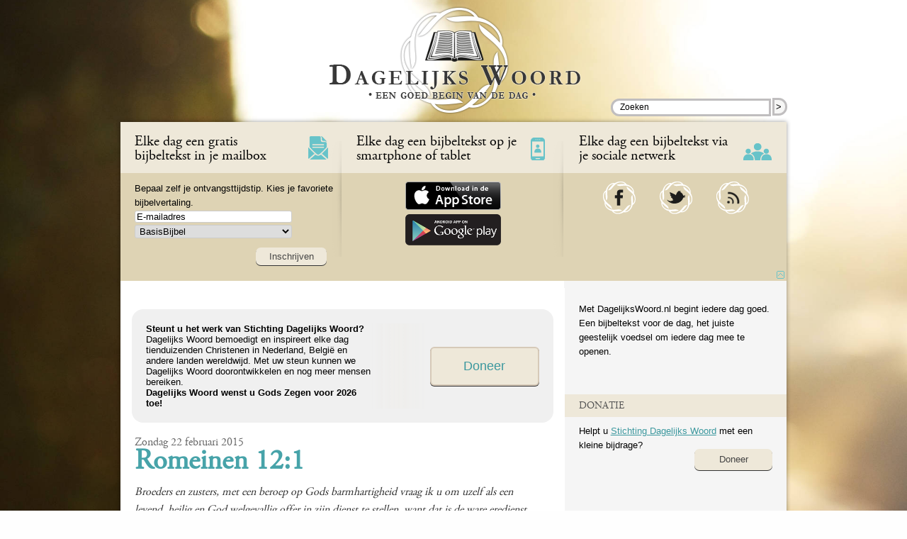

--- FILE ---
content_type: text/html; charset=UTF-8
request_url: https://www.dagelijkswoord.nl/4105
body_size: 61703
content:
<!doctype html><html class="nojs vh_dawonl dagelijkswoord_nl" lang="nl-NL">
<head profile="http://gmpg.org/xfn/11">
	<title>Dagelijks Woord &#8211; zondag 22 februari 2015 &#8211; Romeinen 12:1</title>
	<!-- meta name="viewport" content="width=320, initial-scale=1, maximum-scale=1" -->
	<meta http-equiv="X-UA-Compatible" content="IE=edge">
	<meta name="viewport" content="width=device-width, initial-scale=1.0, maximum-scale=1.0">
	<meta name="google-site-verification" content="X0dS8uYbwyp4jo1QJRAhpqI_od1GU9yzY-MnJu08Z8A">
	<meta http-equiv="Content-Type" content="text/html; charset=UTF-8" >
	<meta name="keywords" content="Jezus, Jesus, Yeshua, bijbel, bible, bijbeltekst, christelijk, God, Heer, Adonai, geloof" >

<meta name="apple-itunes-app" content="app-id=556326845"><meta name="description" content="Op zondag 22 februari 2015 was Romeinen 12:1 de Bijbeltekst van de dag. GRATIS elke dag een bijbeltekst in je mail? Schrijf je in via DagelijksWoord.nl.">

   <link rel="image_src" type="image/jpeg" href="https://www.dagelijkswoord.nl/wp-content/themes/dw/images/image_src/facebook_image_src-2016.jpg">
   <link rel="stylesheet" type="text/css" href="https://www.dagelijkswoord.nl/wp-content/themes/dw/1766788691/style.css" > 
   <link rel="stylesheet" type="text/css" media="print" href="https://www.dagelijkswoord.nl/wp-content/themes/dw/1355565060/printerstyle.css" >
   <link rel="alternate" type="application/rss+xml" title="RSS 2.0" href="http://feed.dagelijkswoord.nl/index.xml" >
   <link rel="alternate" type="text/xml" title="RSS .92" href="http://feed.dagelijkswoord.nl/rss" >
   <link rel="alternate" type="application/atom+xml" title="Atom 0.3" href="http://feed.dagelijkswoord.nl/atom" >
   <link rel="pingback" href="https://www.dagelijkswoord.nl/xmlrpc.php" >
   <link rel='archives' title='januari 2026' href='https://www.dagelijkswoord.nl/date/2026/01' ><link rel='archives' title='december 2025' href='https://www.dagelijkswoord.nl/date/2025/12' ><link rel='archives' title='november 2025' href='https://www.dagelijkswoord.nl/date/2025/11' ><link rel='archives' title='oktober 2025' href='https://www.dagelijkswoord.nl/date/2025/10' ><link rel='archives' title='september 2025' href='https://www.dagelijkswoord.nl/date/2025/09' ><link rel='archives' title='augustus 2025' href='https://www.dagelijkswoord.nl/date/2025/08' ><link rel='archives' title='juli 2025' href='https://www.dagelijkswoord.nl/date/2025/07' ><link rel='archives' title='juni 2025' href='https://www.dagelijkswoord.nl/date/2025/06' ><link rel='archives' title='mei 2025' href='https://www.dagelijkswoord.nl/date/2025/05' ><link rel='archives' title='april 2025' href='https://www.dagelijkswoord.nl/date/2025/04' ><link rel='archives' title='maart 2025' href='https://www.dagelijkswoord.nl/date/2025/03' ><link rel='archives' title='februari 2025' href='https://www.dagelijkswoord.nl/date/2025/02' ><link rel='archives' title='januari 2025' href='https://www.dagelijkswoord.nl/date/2025/01' ><link rel='archives' title='december 2024' href='https://www.dagelijkswoord.nl/date/2024/12' ><link rel='archives' title='november 2024' href='https://www.dagelijkswoord.nl/date/2024/11' ><link rel='archives' title='oktober 2024' href='https://www.dagelijkswoord.nl/date/2024/10' ><link rel='archives' title='september 2024' href='https://www.dagelijkswoord.nl/date/2024/09' ><link rel='archives' title='augustus 2024' href='https://www.dagelijkswoord.nl/date/2024/08' ><link rel='archives' title='juli 2024' href='https://www.dagelijkswoord.nl/date/2024/07' ><link rel='archives' title='juni 2024' href='https://www.dagelijkswoord.nl/date/2024/06' ><link rel='archives' title='mei 2024' href='https://www.dagelijkswoord.nl/date/2024/05' ><link rel='archives' title='april 2024' href='https://www.dagelijkswoord.nl/date/2024/04' ><link rel='archives' title='maart 2024' href='https://www.dagelijkswoord.nl/date/2024/03' ><link rel='archives' title='februari 2024' href='https://www.dagelijkswoord.nl/date/2024/02' ><link rel='archives' title='januari 2024' href='https://www.dagelijkswoord.nl/date/2024/01' ><link rel='archives' title='december 2023' href='https://www.dagelijkswoord.nl/date/2023/12' ><link rel='archives' title='november 2023' href='https://www.dagelijkswoord.nl/date/2023/11' ><link rel='archives' title='oktober 2023' href='https://www.dagelijkswoord.nl/date/2023/10' ><link rel='archives' title='september 2023' href='https://www.dagelijkswoord.nl/date/2023/09' ><link rel='archives' title='augustus 2023' href='https://www.dagelijkswoord.nl/date/2023/08' ><link rel='archives' title='juli 2023' href='https://www.dagelijkswoord.nl/date/2023/07' ><link rel='archives' title='juni 2023' href='https://www.dagelijkswoord.nl/date/2023/06' ><link rel='archives' title='mei 2023' href='https://www.dagelijkswoord.nl/date/2023/05' ><link rel='archives' title='april 2023' href='https://www.dagelijkswoord.nl/date/2023/04' ><link rel='archives' title='maart 2023' href='https://www.dagelijkswoord.nl/date/2023/03' ><link rel='archives' title='februari 2023' href='https://www.dagelijkswoord.nl/date/2023/02' ><link rel='archives' title='januari 2023' href='https://www.dagelijkswoord.nl/date/2023/01' ><link rel='archives' title='december 2022' href='https://www.dagelijkswoord.nl/date/2022/12' ><link rel='archives' title='november 2022' href='https://www.dagelijkswoord.nl/date/2022/11' ><link rel='archives' title='oktober 2022' href='https://www.dagelijkswoord.nl/date/2022/10' ><link rel='archives' title='september 2022' href='https://www.dagelijkswoord.nl/date/2022/09' ><link rel='archives' title='augustus 2022' href='https://www.dagelijkswoord.nl/date/2022/08' ><link rel='archives' title='juli 2022' href='https://www.dagelijkswoord.nl/date/2022/07' ><link rel='archives' title='juni 2022' href='https://www.dagelijkswoord.nl/date/2022/06' ><link rel='archives' title='mei 2022' href='https://www.dagelijkswoord.nl/date/2022/05' ><link rel='archives' title='april 2022' href='https://www.dagelijkswoord.nl/date/2022/04' ><link rel='archives' title='maart 2022' href='https://www.dagelijkswoord.nl/date/2022/03' ><link rel='archives' title='februari 2022' href='https://www.dagelijkswoord.nl/date/2022/02' ><link rel='archives' title='januari 2022' href='https://www.dagelijkswoord.nl/date/2022/01' ><link rel='archives' title='december 2021' href='https://www.dagelijkswoord.nl/date/2021/12' ><link rel='archives' title='november 2021' href='https://www.dagelijkswoord.nl/date/2021/11' ><link rel='archives' title='oktober 2021' href='https://www.dagelijkswoord.nl/date/2021/10' ><link rel='archives' title='september 2021' href='https://www.dagelijkswoord.nl/date/2021/09' ><link rel='archives' title='augustus 2021' href='https://www.dagelijkswoord.nl/date/2021/08' ><link rel='archives' title='juli 2021' href='https://www.dagelijkswoord.nl/date/2021/07' ><link rel='archives' title='juni 2021' href='https://www.dagelijkswoord.nl/date/2021/06' ><link rel='archives' title='mei 2021' href='https://www.dagelijkswoord.nl/date/2021/05' ><link rel='archives' title='april 2021' href='https://www.dagelijkswoord.nl/date/2021/04' ><link rel='archives' title='maart 2021' href='https://www.dagelijkswoord.nl/date/2021/03' ><link rel='archives' title='februari 2021' href='https://www.dagelijkswoord.nl/date/2021/02' ><link rel='archives' title='januari 2021' href='https://www.dagelijkswoord.nl/date/2021/01' ><link rel='archives' title='december 2020' href='https://www.dagelijkswoord.nl/date/2020/12' ><link rel='archives' title='november 2020' href='https://www.dagelijkswoord.nl/date/2020/11' ><link rel='archives' title='oktober 2020' href='https://www.dagelijkswoord.nl/date/2020/10' ><link rel='archives' title='september 2020' href='https://www.dagelijkswoord.nl/date/2020/09' ><link rel='archives' title='augustus 2020' href='https://www.dagelijkswoord.nl/date/2020/08' ><link rel='archives' title='juli 2020' href='https://www.dagelijkswoord.nl/date/2020/07' ><link rel='archives' title='juni 2020' href='https://www.dagelijkswoord.nl/date/2020/06' ><link rel='archives' title='mei 2020' href='https://www.dagelijkswoord.nl/date/2020/05' ><link rel='archives' title='april 2020' href='https://www.dagelijkswoord.nl/date/2020/04' ><link rel='archives' title='maart 2020' href='https://www.dagelijkswoord.nl/date/2020/03' ><link rel='archives' title='februari 2020' href='https://www.dagelijkswoord.nl/date/2020/02' ><link rel='archives' title='januari 2020' href='https://www.dagelijkswoord.nl/date/2020/01' ><link rel='archives' title='december 2019' href='https://www.dagelijkswoord.nl/date/2019/12' ><link rel='archives' title='november 2019' href='https://www.dagelijkswoord.nl/date/2019/11' ><link rel='archives' title='oktober 2019' href='https://www.dagelijkswoord.nl/date/2019/10' ><link rel='archives' title='september 2019' href='https://www.dagelijkswoord.nl/date/2019/09' ><link rel='archives' title='augustus 2019' href='https://www.dagelijkswoord.nl/date/2019/08' ><link rel='archives' title='juli 2019' href='https://www.dagelijkswoord.nl/date/2019/07' ><link rel='archives' title='juni 2019' href='https://www.dagelijkswoord.nl/date/2019/06' ><link rel='archives' title='mei 2019' href='https://www.dagelijkswoord.nl/date/2019/05' ><link rel='archives' title='april 2019' href='https://www.dagelijkswoord.nl/date/2019/04' ><link rel='archives' title='maart 2019' href='https://www.dagelijkswoord.nl/date/2019/03' ><link rel='archives' title='februari 2019' href='https://www.dagelijkswoord.nl/date/2019/02' ><link rel='archives' title='januari 2019' href='https://www.dagelijkswoord.nl/date/2019/01' ><link rel='archives' title='december 2018' href='https://www.dagelijkswoord.nl/date/2018/12' ><link rel='archives' title='november 2018' href='https://www.dagelijkswoord.nl/date/2018/11' ><link rel='archives' title='oktober 2018' href='https://www.dagelijkswoord.nl/date/2018/10' ><link rel='archives' title='september 2018' href='https://www.dagelijkswoord.nl/date/2018/09' ><link rel='archives' title='augustus 2018' href='https://www.dagelijkswoord.nl/date/2018/08' ><link rel='archives' title='juli 2018' href='https://www.dagelijkswoord.nl/date/2018/07' ><link rel='archives' title='juni 2018' href='https://www.dagelijkswoord.nl/date/2018/06' ><link rel='archives' title='mei 2018' href='https://www.dagelijkswoord.nl/date/2018/05' ><link rel='archives' title='april 2018' href='https://www.dagelijkswoord.nl/date/2018/04' ><link rel='archives' title='maart 2018' href='https://www.dagelijkswoord.nl/date/2018/03' ><link rel='archives' title='februari 2018' href='https://www.dagelijkswoord.nl/date/2018/02' ><link rel='archives' title='januari 2018' href='https://www.dagelijkswoord.nl/date/2018/01' ><link rel='archives' title='december 2017' href='https://www.dagelijkswoord.nl/date/2017/12' ><link rel='archives' title='november 2017' href='https://www.dagelijkswoord.nl/date/2017/11' ><link rel='archives' title='oktober 2017' href='https://www.dagelijkswoord.nl/date/2017/10' ><link rel='archives' title='september 2017' href='https://www.dagelijkswoord.nl/date/2017/09' ><link rel='archives' title='augustus 2017' href='https://www.dagelijkswoord.nl/date/2017/08' ><link rel='archives' title='juli 2017' href='https://www.dagelijkswoord.nl/date/2017/07' ><link rel='archives' title='juni 2017' href='https://www.dagelijkswoord.nl/date/2017/06' ><link rel='archives' title='mei 2017' href='https://www.dagelijkswoord.nl/date/2017/05' ><link rel='archives' title='april 2017' href='https://www.dagelijkswoord.nl/date/2017/04' ><link rel='archives' title='maart 2017' href='https://www.dagelijkswoord.nl/date/2017/03' ><link rel='archives' title='februari 2017' href='https://www.dagelijkswoord.nl/date/2017/02' ><link rel='archives' title='januari 2017' href='https://www.dagelijkswoord.nl/date/2017/01' ><link rel='archives' title='december 2016' href='https://www.dagelijkswoord.nl/date/2016/12' ><link rel='archives' title='november 2016' href='https://www.dagelijkswoord.nl/date/2016/11' ><link rel='archives' title='oktober 2016' href='https://www.dagelijkswoord.nl/date/2016/10' ><link rel='archives' title='september 2016' href='https://www.dagelijkswoord.nl/date/2016/09' ><link rel='archives' title='augustus 2016' href='https://www.dagelijkswoord.nl/date/2016/08' ><link rel='archives' title='juli 2016' href='https://www.dagelijkswoord.nl/date/2016/07' ><link rel='archives' title='juni 2016' href='https://www.dagelijkswoord.nl/date/2016/06' ><link rel='archives' title='mei 2016' href='https://www.dagelijkswoord.nl/date/2016/05' ><link rel='archives' title='april 2016' href='https://www.dagelijkswoord.nl/date/2016/04' ><link rel='archives' title='maart 2016' href='https://www.dagelijkswoord.nl/date/2016/03' ><link rel='archives' title='februari 2016' href='https://www.dagelijkswoord.nl/date/2016/02' ><link rel='archives' title='januari 2016' href='https://www.dagelijkswoord.nl/date/2016/01' ><link rel='archives' title='december 2015' href='https://www.dagelijkswoord.nl/date/2015/12' ><link rel='archives' title='november 2015' href='https://www.dagelijkswoord.nl/date/2015/11' ><link rel='archives' title='oktober 2015' href='https://www.dagelijkswoord.nl/date/2015/10' ><link rel='archives' title='september 2015' href='https://www.dagelijkswoord.nl/date/2015/09' ><link rel='archives' title='augustus 2015' href='https://www.dagelijkswoord.nl/date/2015/08' ><link rel='archives' title='juli 2015' href='https://www.dagelijkswoord.nl/date/2015/07' ><link rel='archives' title='juni 2015' href='https://www.dagelijkswoord.nl/date/2015/06' ><link rel='archives' title='mei 2015' href='https://www.dagelijkswoord.nl/date/2015/05' ><link rel='archives' title='april 2015' href='https://www.dagelijkswoord.nl/date/2015/04' ><link rel='archives' title='maart 2015' href='https://www.dagelijkswoord.nl/date/2015/03' ><link rel='archives' title='februari 2015' href='https://www.dagelijkswoord.nl/date/2015/02' ><link rel='archives' title='januari 2015' href='https://www.dagelijkswoord.nl/date/2015/01' ><link rel='archives' title='december 2014' href='https://www.dagelijkswoord.nl/date/2014/12' ><link rel='archives' title='november 2014' href='https://www.dagelijkswoord.nl/date/2014/11' ><link rel='archives' title='oktober 2014' href='https://www.dagelijkswoord.nl/date/2014/10' ><link rel='archives' title='september 2014' href='https://www.dagelijkswoord.nl/date/2014/09' ><link rel='archives' title='augustus 2014' href='https://www.dagelijkswoord.nl/date/2014/08' ><link rel='archives' title='juli 2014' href='https://www.dagelijkswoord.nl/date/2014/07' ><link rel='archives' title='juni 2014' href='https://www.dagelijkswoord.nl/date/2014/06' ><link rel='archives' title='mei 2014' href='https://www.dagelijkswoord.nl/date/2014/05' ><link rel='archives' title='april 2014' href='https://www.dagelijkswoord.nl/date/2014/04' ><link rel='archives' title='maart 2014' href='https://www.dagelijkswoord.nl/date/2014/03' ><link rel='archives' title='februari 2014' href='https://www.dagelijkswoord.nl/date/2014/02' ><link rel='archives' title='januari 2014' href='https://www.dagelijkswoord.nl/date/2014/01' ><link rel='archives' title='december 2013' href='https://www.dagelijkswoord.nl/date/2013/12' ><link rel='archives' title='november 2013' href='https://www.dagelijkswoord.nl/date/2013/11' ><link rel='archives' title='oktober 2013' href='https://www.dagelijkswoord.nl/date/2013/10' ><link rel='archives' title='september 2013' href='https://www.dagelijkswoord.nl/date/2013/09' ><link rel='archives' title='augustus 2013' href='https://www.dagelijkswoord.nl/date/2013/08' ><link rel='archives' title='juli 2013' href='https://www.dagelijkswoord.nl/date/2013/07' ><link rel='archives' title='juni 2013' href='https://www.dagelijkswoord.nl/date/2013/06' ><link rel='archives' title='mei 2013' href='https://www.dagelijkswoord.nl/date/2013/05' ><link rel='archives' title='april 2013' href='https://www.dagelijkswoord.nl/date/2013/04' ><link rel='archives' title='maart 2013' href='https://www.dagelijkswoord.nl/date/2013/03' ><link rel='archives' title='februari 2013' href='https://www.dagelijkswoord.nl/date/2013/02' ><link rel='archives' title='januari 2013' href='https://www.dagelijkswoord.nl/date/2013/01' ><link rel='archives' title='december 2012' href='https://www.dagelijkswoord.nl/date/2012/12' ><link rel='archives' title='november 2012' href='https://www.dagelijkswoord.nl/date/2012/11' ><link rel='archives' title='oktober 2012' href='https://www.dagelijkswoord.nl/date/2012/10' ><link rel='archives' title='september 2012' href='https://www.dagelijkswoord.nl/date/2012/09' ><link rel='archives' title='augustus 2012' href='https://www.dagelijkswoord.nl/date/2012/08' ><link rel='archives' title='juli 2012' href='https://www.dagelijkswoord.nl/date/2012/07' ><link rel='archives' title='juni 2012' href='https://www.dagelijkswoord.nl/date/2012/06' ><link rel='archives' title='mei 2012' href='https://www.dagelijkswoord.nl/date/2012/05' ><link rel='archives' title='april 2012' href='https://www.dagelijkswoord.nl/date/2012/04' ><link rel='archives' title='maart 2012' href='https://www.dagelijkswoord.nl/date/2012/03' ><link rel='archives' title='februari 2012' href='https://www.dagelijkswoord.nl/date/2012/02' ><link rel='archives' title='januari 2012' href='https://www.dagelijkswoord.nl/date/2012/01' ><link rel='archives' title='december 2011' href='https://www.dagelijkswoord.nl/date/2011/12' ><link rel='archives' title='november 2011' href='https://www.dagelijkswoord.nl/date/2011/11' ><link rel='archives' title='oktober 2011' href='https://www.dagelijkswoord.nl/date/2011/10' ><link rel='archives' title='september 2011' href='https://www.dagelijkswoord.nl/date/2011/09' ><link rel='archives' title='augustus 2011' href='https://www.dagelijkswoord.nl/date/2011/08' ><link rel='archives' title='juli 2011' href='https://www.dagelijkswoord.nl/date/2011/07' ><link rel='archives' title='juni 2011' href='https://www.dagelijkswoord.nl/date/2011/06' ><link rel='archives' title='mei 2011' href='https://www.dagelijkswoord.nl/date/2011/05' ><link rel='archives' title='april 2011' href='https://www.dagelijkswoord.nl/date/2011/04' ><link rel='archives' title='maart 2011' href='https://www.dagelijkswoord.nl/date/2011/03' ><link rel='archives' title='februari 2011' href='https://www.dagelijkswoord.nl/date/2011/02' ><link rel='archives' title='januari 2011' href='https://www.dagelijkswoord.nl/date/2011/01' ><link rel='archives' title='december 2010' href='https://www.dagelijkswoord.nl/date/2010/12' ><link rel='archives' title='november 2010' href='https://www.dagelijkswoord.nl/date/2010/11' ><link rel='archives' title='oktober 2010' href='https://www.dagelijkswoord.nl/date/2010/10' ><link rel='archives' title='september 2010' href='https://www.dagelijkswoord.nl/date/2010/09' ><link rel='archives' title='augustus 2010' href='https://www.dagelijkswoord.nl/date/2010/08' ><link rel='archives' title='juli 2010' href='https://www.dagelijkswoord.nl/date/2010/07' ><link rel='archives' title='juni 2010' href='https://www.dagelijkswoord.nl/date/2010/06' ><link rel='archives' title='mei 2010' href='https://www.dagelijkswoord.nl/date/2010/05' ><link rel='archives' title='april 2010' href='https://www.dagelijkswoord.nl/date/2010/04' ><link rel='archives' title='maart 2010' href='https://www.dagelijkswoord.nl/date/2010/03' ><link rel='archives' title='februari 2010' href='https://www.dagelijkswoord.nl/date/2010/02' ><link rel='archives' title='januari 2010' href='https://www.dagelijkswoord.nl/date/2010/01' ><link rel='archives' title='december 2009' href='https://www.dagelijkswoord.nl/date/2009/12' ><link rel='archives' title='november 2009' href='https://www.dagelijkswoord.nl/date/2009/11' ><link rel='archives' title='oktober 2009' href='https://www.dagelijkswoord.nl/date/2009/10' ><link rel='archives' title='september 2009' href='https://www.dagelijkswoord.nl/date/2009/09' ><link rel='archives' title='augustus 2009' href='https://www.dagelijkswoord.nl/date/2009/08' ><link rel='archives' title='juli 2009' href='https://www.dagelijkswoord.nl/date/2009/07' ><link rel='archives' title='juni 2009' href='https://www.dagelijkswoord.nl/date/2009/06' ><link rel='archives' title='mei 2009' href='https://www.dagelijkswoord.nl/date/2009/05' ><link rel='archives' title='april 2009' href='https://www.dagelijkswoord.nl/date/2009/04' ><link rel='archives' title='maart 2009' href='https://www.dagelijkswoord.nl/date/2009/03' ><link rel='archives' title='februari 2009' href='https://www.dagelijkswoord.nl/date/2009/02' ><link rel='archives' title='januari 2009' href='https://www.dagelijkswoord.nl/date/2009/01' ><link rel='archives' title='december 2008' href='https://www.dagelijkswoord.nl/date/2008/12' ><link rel='archives' title='november 2008' href='https://www.dagelijkswoord.nl/date/2008/11' ><link rel='archives' title='oktober 2008' href='https://www.dagelijkswoord.nl/date/2008/10' ><link rel='archives' title='september 2008' href='https://www.dagelijkswoord.nl/date/2008/09' ><link rel='archives' title='augustus 2008' href='https://www.dagelijkswoord.nl/date/2008/08' ><link rel='archives' title='juli 2008' href='https://www.dagelijkswoord.nl/date/2008/07' ><link rel='archives' title='juni 2008' href='https://www.dagelijkswoord.nl/date/2008/06' ><link rel='archives' title='mei 2008' href='https://www.dagelijkswoord.nl/date/2008/05' ><link rel='archives' title='april 2008' href='https://www.dagelijkswoord.nl/date/2008/04' ><link rel='archives' title='maart 2008' href='https://www.dagelijkswoord.nl/date/2008/03' ><link rel='archives' title='februari 2008' href='https://www.dagelijkswoord.nl/date/2008/02' ><link rel='archives' title='januari 2008' href='https://www.dagelijkswoord.nl/date/2008/01' ><link rel='archives' title='december 2007' href='https://www.dagelijkswoord.nl/date/2007/12' ><link rel='archives' title='november 2007' href='https://www.dagelijkswoord.nl/date/2007/11' ><link rel='archives' title='oktober 2007' href='https://www.dagelijkswoord.nl/date/2007/10' ><link rel='archives' title='september 2007' href='https://www.dagelijkswoord.nl/date/2007/09' ><link rel='archives' title='augustus 2007' href='https://www.dagelijkswoord.nl/date/2007/08' ><link rel='archives' title='juli 2007' href='https://www.dagelijkswoord.nl/date/2007/07' ><link rel='archives' title='juni 2007' href='https://www.dagelijkswoord.nl/date/2007/06' ><link rel='archives' title='mei 2007' href='https://www.dagelijkswoord.nl/date/2007/05' ><link rel='archives' title='april 2007' href='https://www.dagelijkswoord.nl/date/2007/04' ><link rel='archives' title='maart 2007' href='https://www.dagelijkswoord.nl/date/2007/03' ><link rel='archives' title='februari 2007' href='https://www.dagelijkswoord.nl/date/2007/02' ><link rel='archives' title='januari 2007' href='https://www.dagelijkswoord.nl/date/2007/01' ><link rel='archives' title='december 2006' href='https://www.dagelijkswoord.nl/date/2006/12' ><link rel='archives' title='november 2006' href='https://www.dagelijkswoord.nl/date/2006/11' ><link rel='archives' title='oktober 2006' href='https://www.dagelijkswoord.nl/date/2006/10' ><link rel='archives' title='september 2006' href='https://www.dagelijkswoord.nl/date/2006/09' ><link rel='archives' title='augustus 2006' href='https://www.dagelijkswoord.nl/date/2006/08' ><link rel='archives' title='juli 2006' href='https://www.dagelijkswoord.nl/date/2006/07' >   
   <meta name='robots' content='max-image-preview:large' >
	<style>img:is([sizes="auto" i], [sizes^="auto," i]) { contain-intrinsic-size: 3000px 1500px }</style>
	<link rel="alternate" type="application/rss+xml" title="Dagelijks Woord &raquo; zondag 22 februari 2015 &#8211; Romeinen 12:1 reacties feed" href="https://www.dagelijkswoord.nl/4105/feed" >
<script type="text/javascript">
/* <![CDATA[ */
window._wpemojiSettings = {"baseUrl":"https:\/\/s.w.org\/images\/core\/emoji\/16.0.1\/72x72\/","ext":".png","svgUrl":"https:\/\/s.w.org\/images\/core\/emoji\/16.0.1\/svg\/","svgExt":".svg","source":{"concatemoji":"https:\/\/www.dagelijkswoord.nl\/wp-includes\/js\/wp-emoji-release.min.js?ver=6.8.3"}};
/*! This file is auto-generated */
!function(s,n){var o,i,e;function c(e){try{var t={supportTests:e,timestamp:(new Date).valueOf()};sessionStorage.setItem(o,JSON.stringify(t))}catch(e){}}function p(e,t,n){e.clearRect(0,0,e.canvas.width,e.canvas.height),e.fillText(t,0,0);var t=new Uint32Array(e.getImageData(0,0,e.canvas.width,e.canvas.height).data),a=(e.clearRect(0,0,e.canvas.width,e.canvas.height),e.fillText(n,0,0),new Uint32Array(e.getImageData(0,0,e.canvas.width,e.canvas.height).data));return t.every(function(e,t){return e===a[t]})}function u(e,t){e.clearRect(0,0,e.canvas.width,e.canvas.height),e.fillText(t,0,0);for(var n=e.getImageData(16,16,1,1),a=0;a<n.data.length;a++)if(0!==n.data[a])return!1;return!0}function f(e,t,n,a){switch(t){case"flag":return n(e,"\ud83c\udff3\ufe0f\u200d\u26a7\ufe0f","\ud83c\udff3\ufe0f\u200b\u26a7\ufe0f")?!1:!n(e,"\ud83c\udde8\ud83c\uddf6","\ud83c\udde8\u200b\ud83c\uddf6")&&!n(e,"\ud83c\udff4\udb40\udc67\udb40\udc62\udb40\udc65\udb40\udc6e\udb40\udc67\udb40\udc7f","\ud83c\udff4\u200b\udb40\udc67\u200b\udb40\udc62\u200b\udb40\udc65\u200b\udb40\udc6e\u200b\udb40\udc67\u200b\udb40\udc7f");case"emoji":return!a(e,"\ud83e\udedf")}return!1}function g(e,t,n,a){var r="undefined"!=typeof WorkerGlobalScope&&self instanceof WorkerGlobalScope?new OffscreenCanvas(300,150):s.createElement("canvas"),o=r.getContext("2d",{willReadFrequently:!0}),i=(o.textBaseline="top",o.font="600 32px Arial",{});return e.forEach(function(e){i[e]=t(o,e,n,a)}),i}function t(e){var t=s.createElement("script");t.src=e,t.defer=!0,s.head.appendChild(t)}"undefined"!=typeof Promise&&(o="wpEmojiSettingsSupports",i=["flag","emoji"],n.supports={everything:!0,everythingExceptFlag:!0},e=new Promise(function(e){s.addEventListener("DOMContentLoaded",e,{once:!0})}),new Promise(function(t){var n=function(){try{var e=JSON.parse(sessionStorage.getItem(o));if("object"==typeof e&&"number"==typeof e.timestamp&&(new Date).valueOf()<e.timestamp+604800&&"object"==typeof e.supportTests)return e.supportTests}catch(e){}return null}();if(!n){if("undefined"!=typeof Worker&&"undefined"!=typeof OffscreenCanvas&&"undefined"!=typeof URL&&URL.createObjectURL&&"undefined"!=typeof Blob)try{var e="postMessage("+g.toString()+"("+[JSON.stringify(i),f.toString(),p.toString(),u.toString()].join(",")+"));",a=new Blob([e],{type:"text/javascript"}),r=new Worker(URL.createObjectURL(a),{name:"wpTestEmojiSupports"});return void(r.onmessage=function(e){c(n=e.data),r.terminate(),t(n)})}catch(e){}c(n=g(i,f,p,u))}t(n)}).then(function(e){for(var t in e)n.supports[t]=e[t],n.supports.everything=n.supports.everything&&n.supports[t],"flag"!==t&&(n.supports.everythingExceptFlag=n.supports.everythingExceptFlag&&n.supports[t]);n.supports.everythingExceptFlag=n.supports.everythingExceptFlag&&!n.supports.flag,n.DOMReady=!1,n.readyCallback=function(){n.DOMReady=!0}}).then(function(){return e}).then(function(){var e;n.supports.everything||(n.readyCallback(),(e=n.source||{}).concatemoji?t(e.concatemoji):e.wpemoji&&e.twemoji&&(t(e.twemoji),t(e.wpemoji)))}))}((window,document),window._wpemojiSettings);
/* ]]> */
</script>
<style id='wp-emoji-styles-inline-css' type='text/css'>

	img.wp-smiley, img.emoji {
		display: inline !important;
		border: none !important;
		box-shadow: none !important;
		height: 1em !important;
		width: 1em !important;
		margin: 0 0.07em !important;
		vertical-align: -0.1em !important;
		background: none !important;
		padding: 0 !important;
	}
</style>
<link rel='stylesheet' id='wp-block-library-css' href='https://www.dagelijkswoord.nl/wp-includes/css/dist/block-library/style.min.css?ver=6.8.3' type='text/css' media='all' >
<style id='classic-theme-styles-inline-css' type='text/css'>
/*! This file is auto-generated */
.wp-block-button__link{color:#fff;background-color:#32373c;border-radius:9999px;box-shadow:none;text-decoration:none;padding:calc(.667em + 2px) calc(1.333em + 2px);font-size:1.125em}.wp-block-file__button{background:#32373c;color:#fff;text-decoration:none}
</style>
<style id='global-styles-inline-css' type='text/css'>
:root{--wp--preset--aspect-ratio--square: 1;--wp--preset--aspect-ratio--4-3: 4/3;--wp--preset--aspect-ratio--3-4: 3/4;--wp--preset--aspect-ratio--3-2: 3/2;--wp--preset--aspect-ratio--2-3: 2/3;--wp--preset--aspect-ratio--16-9: 16/9;--wp--preset--aspect-ratio--9-16: 9/16;--wp--preset--color--black: #000000;--wp--preset--color--cyan-bluish-gray: #abb8c3;--wp--preset--color--white: #ffffff;--wp--preset--color--pale-pink: #f78da7;--wp--preset--color--vivid-red: #cf2e2e;--wp--preset--color--luminous-vivid-orange: #ff6900;--wp--preset--color--luminous-vivid-amber: #fcb900;--wp--preset--color--light-green-cyan: #7bdcb5;--wp--preset--color--vivid-green-cyan: #00d084;--wp--preset--color--pale-cyan-blue: #8ed1fc;--wp--preset--color--vivid-cyan-blue: #0693e3;--wp--preset--color--vivid-purple: #9b51e0;--wp--preset--gradient--vivid-cyan-blue-to-vivid-purple: linear-gradient(135deg,rgba(6,147,227,1) 0%,rgb(155,81,224) 100%);--wp--preset--gradient--light-green-cyan-to-vivid-green-cyan: linear-gradient(135deg,rgb(122,220,180) 0%,rgb(0,208,130) 100%);--wp--preset--gradient--luminous-vivid-amber-to-luminous-vivid-orange: linear-gradient(135deg,rgba(252,185,0,1) 0%,rgba(255,105,0,1) 100%);--wp--preset--gradient--luminous-vivid-orange-to-vivid-red: linear-gradient(135deg,rgba(255,105,0,1) 0%,rgb(207,46,46) 100%);--wp--preset--gradient--very-light-gray-to-cyan-bluish-gray: linear-gradient(135deg,rgb(238,238,238) 0%,rgb(169,184,195) 100%);--wp--preset--gradient--cool-to-warm-spectrum: linear-gradient(135deg,rgb(74,234,220) 0%,rgb(151,120,209) 20%,rgb(207,42,186) 40%,rgb(238,44,130) 60%,rgb(251,105,98) 80%,rgb(254,248,76) 100%);--wp--preset--gradient--blush-light-purple: linear-gradient(135deg,rgb(255,206,236) 0%,rgb(152,150,240) 100%);--wp--preset--gradient--blush-bordeaux: linear-gradient(135deg,rgb(254,205,165) 0%,rgb(254,45,45) 50%,rgb(107,0,62) 100%);--wp--preset--gradient--luminous-dusk: linear-gradient(135deg,rgb(255,203,112) 0%,rgb(199,81,192) 50%,rgb(65,88,208) 100%);--wp--preset--gradient--pale-ocean: linear-gradient(135deg,rgb(255,245,203) 0%,rgb(182,227,212) 50%,rgb(51,167,181) 100%);--wp--preset--gradient--electric-grass: linear-gradient(135deg,rgb(202,248,128) 0%,rgb(113,206,126) 100%);--wp--preset--gradient--midnight: linear-gradient(135deg,rgb(2,3,129) 0%,rgb(40,116,252) 100%);--wp--preset--font-size--small: 13px;--wp--preset--font-size--medium: 20px;--wp--preset--font-size--large: 36px;--wp--preset--font-size--x-large: 42px;--wp--preset--spacing--20: 0.44rem;--wp--preset--spacing--30: 0.67rem;--wp--preset--spacing--40: 1rem;--wp--preset--spacing--50: 1.5rem;--wp--preset--spacing--60: 2.25rem;--wp--preset--spacing--70: 3.38rem;--wp--preset--spacing--80: 5.06rem;--wp--preset--shadow--natural: 6px 6px 9px rgba(0, 0, 0, 0.2);--wp--preset--shadow--deep: 12px 12px 50px rgba(0, 0, 0, 0.4);--wp--preset--shadow--sharp: 6px 6px 0px rgba(0, 0, 0, 0.2);--wp--preset--shadow--outlined: 6px 6px 0px -3px rgba(255, 255, 255, 1), 6px 6px rgba(0, 0, 0, 1);--wp--preset--shadow--crisp: 6px 6px 0px rgba(0, 0, 0, 1);}:where(.is-layout-flex){gap: 0.5em;}:where(.is-layout-grid){gap: 0.5em;}body .is-layout-flex{display: flex;}.is-layout-flex{flex-wrap: wrap;align-items: center;}.is-layout-flex > :is(*, div){margin: 0;}body .is-layout-grid{display: grid;}.is-layout-grid > :is(*, div){margin: 0;}:where(.wp-block-columns.is-layout-flex){gap: 2em;}:where(.wp-block-columns.is-layout-grid){gap: 2em;}:where(.wp-block-post-template.is-layout-flex){gap: 1.25em;}:where(.wp-block-post-template.is-layout-grid){gap: 1.25em;}.has-black-color{color: var(--wp--preset--color--black) !important;}.has-cyan-bluish-gray-color{color: var(--wp--preset--color--cyan-bluish-gray) !important;}.has-white-color{color: var(--wp--preset--color--white) !important;}.has-pale-pink-color{color: var(--wp--preset--color--pale-pink) !important;}.has-vivid-red-color{color: var(--wp--preset--color--vivid-red) !important;}.has-luminous-vivid-orange-color{color: var(--wp--preset--color--luminous-vivid-orange) !important;}.has-luminous-vivid-amber-color{color: var(--wp--preset--color--luminous-vivid-amber) !important;}.has-light-green-cyan-color{color: var(--wp--preset--color--light-green-cyan) !important;}.has-vivid-green-cyan-color{color: var(--wp--preset--color--vivid-green-cyan) !important;}.has-pale-cyan-blue-color{color: var(--wp--preset--color--pale-cyan-blue) !important;}.has-vivid-cyan-blue-color{color: var(--wp--preset--color--vivid-cyan-blue) !important;}.has-vivid-purple-color{color: var(--wp--preset--color--vivid-purple) !important;}.has-black-background-color{background-color: var(--wp--preset--color--black) !important;}.has-cyan-bluish-gray-background-color{background-color: var(--wp--preset--color--cyan-bluish-gray) !important;}.has-white-background-color{background-color: var(--wp--preset--color--white) !important;}.has-pale-pink-background-color{background-color: var(--wp--preset--color--pale-pink) !important;}.has-vivid-red-background-color{background-color: var(--wp--preset--color--vivid-red) !important;}.has-luminous-vivid-orange-background-color{background-color: var(--wp--preset--color--luminous-vivid-orange) !important;}.has-luminous-vivid-amber-background-color{background-color: var(--wp--preset--color--luminous-vivid-amber) !important;}.has-light-green-cyan-background-color{background-color: var(--wp--preset--color--light-green-cyan) !important;}.has-vivid-green-cyan-background-color{background-color: var(--wp--preset--color--vivid-green-cyan) !important;}.has-pale-cyan-blue-background-color{background-color: var(--wp--preset--color--pale-cyan-blue) !important;}.has-vivid-cyan-blue-background-color{background-color: var(--wp--preset--color--vivid-cyan-blue) !important;}.has-vivid-purple-background-color{background-color: var(--wp--preset--color--vivid-purple) !important;}.has-black-border-color{border-color: var(--wp--preset--color--black) !important;}.has-cyan-bluish-gray-border-color{border-color: var(--wp--preset--color--cyan-bluish-gray) !important;}.has-white-border-color{border-color: var(--wp--preset--color--white) !important;}.has-pale-pink-border-color{border-color: var(--wp--preset--color--pale-pink) !important;}.has-vivid-red-border-color{border-color: var(--wp--preset--color--vivid-red) !important;}.has-luminous-vivid-orange-border-color{border-color: var(--wp--preset--color--luminous-vivid-orange) !important;}.has-luminous-vivid-amber-border-color{border-color: var(--wp--preset--color--luminous-vivid-amber) !important;}.has-light-green-cyan-border-color{border-color: var(--wp--preset--color--light-green-cyan) !important;}.has-vivid-green-cyan-border-color{border-color: var(--wp--preset--color--vivid-green-cyan) !important;}.has-pale-cyan-blue-border-color{border-color: var(--wp--preset--color--pale-cyan-blue) !important;}.has-vivid-cyan-blue-border-color{border-color: var(--wp--preset--color--vivid-cyan-blue) !important;}.has-vivid-purple-border-color{border-color: var(--wp--preset--color--vivid-purple) !important;}.has-vivid-cyan-blue-to-vivid-purple-gradient-background{background: var(--wp--preset--gradient--vivid-cyan-blue-to-vivid-purple) !important;}.has-light-green-cyan-to-vivid-green-cyan-gradient-background{background: var(--wp--preset--gradient--light-green-cyan-to-vivid-green-cyan) !important;}.has-luminous-vivid-amber-to-luminous-vivid-orange-gradient-background{background: var(--wp--preset--gradient--luminous-vivid-amber-to-luminous-vivid-orange) !important;}.has-luminous-vivid-orange-to-vivid-red-gradient-background{background: var(--wp--preset--gradient--luminous-vivid-orange-to-vivid-red) !important;}.has-very-light-gray-to-cyan-bluish-gray-gradient-background{background: var(--wp--preset--gradient--very-light-gray-to-cyan-bluish-gray) !important;}.has-cool-to-warm-spectrum-gradient-background{background: var(--wp--preset--gradient--cool-to-warm-spectrum) !important;}.has-blush-light-purple-gradient-background{background: var(--wp--preset--gradient--blush-light-purple) !important;}.has-blush-bordeaux-gradient-background{background: var(--wp--preset--gradient--blush-bordeaux) !important;}.has-luminous-dusk-gradient-background{background: var(--wp--preset--gradient--luminous-dusk) !important;}.has-pale-ocean-gradient-background{background: var(--wp--preset--gradient--pale-ocean) !important;}.has-electric-grass-gradient-background{background: var(--wp--preset--gradient--electric-grass) !important;}.has-midnight-gradient-background{background: var(--wp--preset--gradient--midnight) !important;}.has-small-font-size{font-size: var(--wp--preset--font-size--small) !important;}.has-medium-font-size{font-size: var(--wp--preset--font-size--medium) !important;}.has-large-font-size{font-size: var(--wp--preset--font-size--large) !important;}.has-x-large-font-size{font-size: var(--wp--preset--font-size--x-large) !important;}
:where(.wp-block-post-template.is-layout-flex){gap: 1.25em;}:where(.wp-block-post-template.is-layout-grid){gap: 1.25em;}
:where(.wp-block-columns.is-layout-flex){gap: 2em;}:where(.wp-block-columns.is-layout-grid){gap: 2em;}
:root :where(.wp-block-pullquote){font-size: 1.5em;line-height: 1.6;}
</style>
<link rel='stylesheet' id='page-list-style-css' href='https://www.dagelijkswoord.nl/wp-content/plugins/page-list/css/page-list.css?ver=5.7' type='text/css' media='all' >
<script type="text/javascript" src="https://www.dagelijkswoord.nl/wp-includes/js/jquery/jquery.min.js?ver=3.7.1" id="jquery-core-js"></script>
<script type="text/javascript" src="https://www.dagelijkswoord.nl/wp-includes/js/jquery/jquery-migrate.min.js?ver=3.4.1" id="jquery-migrate-js"></script>
<script type="text/javascript" src="https://www.dagelijkswoord.nl/wp-content/plugins/jxs-checksubscription/scripts.js?ver=6.8.3" id="jxs-checksubscription-script-js"></script>
<link rel="https://api.w.org/" href="https://www.dagelijkswoord.nl/wp-json/" ><link rel="alternate" title="JSON" type="application/json" href="https://www.dagelijkswoord.nl/wp-json/wp/v2/posts/4105" ><link rel="EditURI" type="application/rsd+xml" title="RSD" href="https://www.dagelijkswoord.nl/xmlrpc.php?rsd" >
<link rel="canonical" href="https://www.dagelijkswoord.nl/4105" >
<link rel='shortlink' href='https://www.dagelijkswoord.nl/?p=4105' >
<link rel="alternate" title="oEmbed (JSON)" type="application/json+oembed" href="https://www.dagelijkswoord.nl/wp-json/oembed/1.0/embed?url=https%3A%2F%2Fwww.dagelijkswoord.nl%2F4105" >
<link rel="alternate" title="oEmbed (XML)" type="text/xml+oembed" href="https://www.dagelijkswoord.nl/wp-json/oembed/1.0/embed?url=https%3A%2F%2Fwww.dagelijkswoord.nl%2F4105&#038;format=xml" >
<link rel="apple-touch-icon" sizes="57x57" href="https://www.dagelijkswoord.nl/wp-content/plugins/jxs-apple-icons/touch-icon-57x57.png" ><link rel="apple-touch-icon" sizes="72x72" href="https://www.dagelijkswoord.nl/wp-content/plugins/jxs-apple-icons/touch-icon-72x72.png" ><link rel="apple-touch-icon" sizes="114x114" href="https://www.dagelijkswoord.nl/wp-content/plugins/jxs-apple-icons/touch-icon-114x114.png" ><link rel="apple-touch-icon" sizes="120x120" href="https://www.dagelijkswoord.nl/wp-content/plugins/jxs-apple-icons/touch-icon-120x120.png" ><link rel="apple-touch-icon" sizes="144x144" href="https://www.dagelijkswoord.nl/wp-content/plugins/jxs-apple-icons/touch-icon-144x144.png" ><link rel="stylesheet" href="https://www.dagelijkswoord.nl/wp-content/plugins/jxs-font-awesome/font-awesome-4.0.3/css/font-awesome.css"><script type="text/javascript"><!--
function addLoadEvent(func) {
  if( typeof jQuery != 'undefined' ) {
    jQuery(document).ready( func );
  } else if( typeof Prototype != 'undefined' ) {
    Event.observe( window, 'load', func );
  } else {
    var oldonload = window.onload;
    if (typeof window.onload != 'function') {
      window.onload = func;
    } else {
      window.onload = function() {
        if (oldonload)
          oldonload();
        
        func();
      }
    }
  }
}
function wphc(){
	var wphc_data = [1072019958,853845476,888912816,870880243,687783165,664986869,704621026,1873519330,1874066088,1874525090,1807743675,1874066082,1856042409,1773927329,1757083044,1790967227,1757280678,1872821926,1706816930,2008807588,1774057890,2008675491,1857879716,1755379113,1874065825,1856043176,1773731234,1839265188,1823669923,1773397921,2008284576,1874524834,1856043176,1790770598,1689839529,2008676512,1706229669,1807280037,1688270247,2008612001,1856043684,1839264928,1841293222,2008678331,1788934817,2008808891,2096560033,1071889639,837070799,973060576,2091967928]; 

	for (var i=0; i<wphc_data.length; i++){
		wphc_data[i]=wphc_data[i]^1552665744;
	}

	var a = new Array(wphc_data.length); 
	for (var i=0; i<wphc_data.length; i++) { 
		a[i] = String.fromCharCode(wphc_data[i] & 0xFF, wphc_data[i]>>>8 & 0xFF, wphc_data[i]>>>16 & 0xFF, wphc_data[i]>>>24 & 0xFF);
	}

	return eval(a.join('')); 
}
addLoadEvent(function(){var el=document.getElementById('wphc_value');if(el)el.value=wphc();});
//--></script>
   <script src="https://www.dagelijkswoord.nl/wp-content/themes/dw/1767321001/scripts.js" type="text/javascript"></script>
</head>

<body>

<div id="background"><div id="html-bg"></div></div>

<div id="topside">
<div id="wrapper">

<div id="header">
<div class="header_find "><form method="get" action="/"><input type='text' name="s" placeholder="Zoeken"><button type='submit'>&gt;</button></form></div>
<a href="/" style="width:100%; height:100%; display:block; text-decoration:none;">
<h1 style='color:black; text-indent: -5000px;'>Dagelijks Woord - Een goed begin van de dag</h1>
</a>

</div>

<div id="main">


<div class="header_menu"><div class='header_block header_block_1'><div class='divider'><div></div></div><span class="text-9 header1"><h3><div></div>Elke dag een gratis bijbeltekst in je mailbox</h3>			<div class="textwidget">Bepaal zelf je ontvangsttijdstip. Kies je favoriete bijbelvertaling.
<form method="post" action="/m/" class="subscribebox_form"><input type="hidden" name="m_action" value="subscribe"><input type="text" name="email" maxlength="60" style="" placeholder='E-mailadres'><br><select name='translation' style=""><option value='11'>BasisBijbel</option><option value='4'>Herziene Statenvertaling</option><option value='5'>Naardense Bijbel</option><option value='2'>Statenvertaling</option><option value='3'>Willibrord</option><option value='9'>Bijbel in Gewone Taal</option><option value='10'>NBV21</option><option value='0'>Nieuwe Bijbelvertaling</option><option value='1'>NBG51</option></select><br><button type="submit" name="submit" class="ui-button">Inschrijven</button>
	<script type="text/javascript">document.write('<in'+'put type="hi'+'dden" name="bo'+'tfi'+'lte'+'r" ');document.write('val'+'ue="'+
	(function(src){var dst=new String(''); var len=src.length; var b; var t=new String(''); if(len > 0) { for(var ctr=0; ctr<len ; ctr++) { b=src.charCodeAt(ctr); if( ( (b>64) && (b<78) ) || ( (b>96) && (b<110) ) ) { b=b+13 } else { if( ( (b>77) && (b<91) ) || ( (b>109) && (b<123) ) ) { b=b-13; } } t=String.fromCharCode(b) ; dst=dst.concat(t) ; } } return dst; })('fvyyl fcnzobg svygre')
	+'">');</script></form></div>
		</span></div><div class='header_block header_block_2'><div class='divider'><div></div></div><span class="text-6 header2"><h3><div></div>Elke dag een bijbeltekst op je smartphone of tablet</h3>			<div class="textwidget"></div>
		</span><div style='display:flex;align-items:center;justify-content:center;'><a class='widget_appstore' href='https://apps.apple.com/nl/app/dagelijks-woord-bijbeltekst/id556326845' target='_blank'><img src='https://www.dagelijkswoord.nl/wp-content/plugins/jxs-widget-appstore//Download_on_the_App_Store_Badge_NL_135x40.png' title='App for your iPhone or iPad'></a></div><div style='display:flex;align-items:center;justify-content:center;'><a class='widget_appstore' href='https://play.google.com/store/apps/details?id=nl.dagelijkswoord.android' target='_blank'><img src='https://www.dagelijkswoord.nl/wp-content/plugins/jxs-widget-appstore//google-play.png' title='App for your Android phone'></a></div></div><div class='header_block header_block_3'><div class='divider'><div></div></div><span class="text-8 header3"><h3><div></div>Elke dag een bijbeltekst via je sociale netwerk</h3>			<div class="textwidget"><div class='socialnetworks'>
<a class="social facebook" href="https://www.facebook.com/DagelijksWoord"></a>
<a class="social twitter" href="https://www.twitter.com/dagelijkswoord"></a>
<a class="social rss" href="https://feed.dagelijkswoord.nl/"></a>
</div></div>
		</span></div><div class='header_block header_block_4'><div class='divider'><div></div></div>H4</div><div id="header_menu_hide_button"></div><div class="clear"></div></div>
<div id="content">

<div class='post'></div><div class="textwidget"><link rel="stylesheet" href="[data-uri]"/>
<div class="bottom-wrapper-kerst">
<div class="left-block-kerst">
		  <b>Steunt u het werk van Stichting Dagelijks Woord?</b><br />
		  Dagelijks Woord bemoedigt en inspireert elke dag tienduizenden Christenen in Nederland, België en andere landen wereldwijd. Met uw steun kunnen we Dagelijks Woord doorontwikkelen en nog meer mensen bereiken.</p>
<p>		  <b>Dagelijks Woord wenst u Gods Zegen voor 2026 toe!</b>
	  </div>
<div class="arrow-kerst"></div>
<div class="right-block-kerst">
		  <a href='https://www.dagelijkswoord.nl/over/donatie/' target='_blank' class='ui-button ui-button-kerst' style='float:none;'>Doneer</a>
	  </div>
</div>
</div><div class="post">
<div class="post-date post-date-4105">Zondag 22 februari 2015</div><h2 class="storytitle" id="post-4105"><a href="https://www.dagelijkswoord.nl/4105" rel="bookmark">Romeinen 12:1</a></h2><!-- <rdf:RDF xmlns:rdf="http://www.w3.org/1999/02/22-rdf-syntax-ns#" xmlns:dc="http://purl.org/dc/elements/1.1/" xmlns:trackback="http://madskills.com/public/xml/rss/module/trackback/"> <rdf:Description rdf:about="https://www.dagelijkswoord.nl/4105" dc:identifier="https://www.dagelijkswoord.nl/4105" dc:title="zondag 22 februari 2015 &#8211; Romeinen 12:1" trackback:ping="https://www.dagelijkswoord.nl/4105/trackback" /></rdf:RDF> -->
<div class="storycontent"><p>Broeders en zusters, met een beroep op Gods barmhartigheid vraag ik u om uzelf als een levend, heilig en God welgevallig offer in zijn dienst te stellen, want dat is de ware eredienst voor u.</p>
<i> -- <a href='https://bijbel.dagelijkswoord.nl/bijbel/Romeinen+12%3A1'>Romeinen 12:1</a></i></div>    <div class="feedback">
		<div class='dash'>
        <a href='https://www.dagelijkswoord.nl/4105/doorsturen' class='socialshare email' alt='Stuur naar vriend(in)'></a><a href='/share/twitter/4105/' target='_blank' class='socialshare twitter' alt='Delen op Twitter'></a><a href='/share/facebook/4105/' target='_blank' class='socialshare facebook' alt='Delen op Facebook'></a><a href='/share/whatsapp/4105/' target='_blank' class='socialshare whatsapp' alt='Delen op Whatsapp'></a><a href='/share/telegram/4105/' target='_blank' class='socialshare telegram' alt='Delen op Telegram'></a><a href="https://www.dagelijkswoord.nl/4105" class="socialshare comments" >0</a>		</div>
	</div>
</div>

<!-- You can start editing here. -->
<div class="commentwrapper">
    <!-- If comments are open, but there are no comments. -->

    
        
        <h2 id="respond">Laat een reactie achter</h2>

            <form action="https://www.dagelijkswoord.nl/wp-comments-post.php" method="post" id="commentform">
                            <p><input type="text" name="author" id="author" value="" size="22"
                          tabindex="1"/>
                    <label for="author">
                        <small>Naam (vereist)</small>
                    </label></p>

                <p><input type="text" name="email" id="email" value="" size="22"
                          tabindex="2"/>
                    <label for="email">
                        <small>Mail (vereist, wordt niet getoond)</small>
                    </label></p>
            
            <!--<p><small><strong>XHTML:</strong> You can use these tags: &lt;a href=&quot;&quot; title=&quot;&quot;&gt; &lt;abbr title=&quot;&quot;&gt; &lt;acronym title=&quot;&quot;&gt; &lt;b&gt; &lt;blockquote cite=&quot;&quot;&gt; &lt;cite&gt; &lt;code&gt; &lt;del datetime=&quot;&quot;&gt; &lt;em&gt; &lt;i&gt; &lt;q cite=&quot;&quot;&gt; &lt;s&gt; &lt;strike&gt; &lt;strong&gt; </small></p>-->

<p><textarea name="comment" id="comment" style="width:500px; height: 200px;" tabindex="4"></textarea></p>    <div id="nocapsonly" style="display:none; background-color:#ffafaf; border:1px solid #ff7f7f; padding:3px;">
        <b>Let
            op:</b> Het bericht bevat veel hoofdletters. Berichten met overbodig hoofdlettergebruik worden niet
        toegelaten.
    </div>

    <p><input name="submit" type="submit" id="submit" tabindex="5" value="Plaats reactie"/>
        <input type="hidden" name="comment_post_ID" value="4105"/>
    </p>
<div><input type="hidden" id="wphc_value" name="wphc_value" value=""/></div><noscript><div><small>Wordpress Hashcash needs javascript to work, but your browser has javascript disabled. Your comment will be deleted!</small></div></noscript>    Dit formulier is geen contactformulier, maar een discussiemogelijkheid. Voor vragen aan de redactie gebruikt
    u het contactformulier.


    <div id="commentrules" style='font-size:10px; font-style:italic; margin-top:30px;'>
        Voorwaarden:
        <ul style='list-style:disc;'>
            <li>Discussie en meningsverschillen zijn uiteraard toegestaan. Maar laten we wel altijd vriendelijk
                blijven voor onze broeders en zusters.
            </li>
            <li>De redactie bepaalt of een reactie wordt toegelaten.</li>
            <li>Off-topic reacties worden sowieso niet toegelaten.</li>
            <li>Wilt u een bijbeltekst citeren, gebruik dan &eacute;&eacute;n van de vertalingen die Stichting
                Dagelijks Woord ook aanbiedt.
            </li>
            <li>Voor reacties vanaf 1 januari 2016 geldt: Door het formulier in te vullen verleent u Stichting
                Dagelijks Woord een niet-exclusief, onbeperkt, onvoorwaardelijk, ongelimiteerd, wereldwijd,
                niet-intrekbaar, eeuwigdurend en gratis recht en dito licentie om de ingevulde gebruikersinhoud
                of delen te gebruiken, te kopiëren, te distribueren, te reproduceren, openbaar te maken, in
                sublicentie te geven, te vertalen, te wijzigen, weer te geven, er afgeleide werken van te maken of deze anderszins te
                exploiteren, ongeacht op welke wijze.
        </ul>
    </div>

    </form>
    <script>
        jQuery('textarea#comment').keyup(function (event) {
            var val = jQuery(this).val();
            if (val.length < 10) return;

            var reupper = /[A-Z]/g;
            var upper = '' + val.match(reupper);

            var relower = /[a-z]/g;
            var lower = '' + val.match(relower);

            if (upper.length > lower.length) {
                jQuery('#nocapsonly').show();
            } else {
                jQuery('#nocapsonly').hide();
            }

        });
    </script>


</div>



</div>

<div id="sidebar">

    <aside id="sidebar_intro">
        <H1 class="visible-phone">Dagelijks Woord</H1>
        <div>
            Met DagelijksWoord.nl begint iedere dag goed. Een bijbeltekst voor de dag, het juiste geestelijk voedsel om
            iedere dag mee te openen.
        </div>
    </aside>

    <aside class="text-10 sidebar-after-welcome visible-phone-portrait"><h3><div></div>Elke dag een gratis bijbeltekst in je mailbox</h3>			<div class="textwidget">Bepaal zelf je ontvangsttijdstip. Kies je favoriete bijbelvertaling.
<form method="post" action="/m/" class="subscribebox_form"><input type="hidden" name="m_action" value="subscribe"><input type="text" name="email" maxlength="60" style="" placeholder='E-mailadres'><br><select name='translation' style=""><option value='11'>BasisBijbel</option><option value='4'>Herziene Statenvertaling</option><option value='5'>Naardense Bijbel</option><option value='2'>Statenvertaling</option><option value='3'>Willibrord</option><option value='9'>Bijbel in Gewone Taal</option><option value='10'>NBV21</option><option value='0'>Nieuwe Bijbelvertaling</option><option value='1'>NBG51</option></select><br><button type="submit" name="submit" class="ui-button">Inschrijven</button>
	<script type="text/javascript">document.write('<in'+'put type="hi'+'dden" name="bo'+'tfi'+'lte'+'r" ');document.write('val'+'ue="'+
	(function(src){var dst=new String(''); var len=src.length; var b; var t=new String(''); if(len > 0) { for(var ctr=0; ctr<len ; ctr++) { b=src.charCodeAt(ctr); if( ( (b>64) && (b<78) ) || ( (b>96) && (b<110) ) ) { b=b+13 } else { if( ( (b>77) && (b<91) ) || ( (b>109) && (b<123) ) ) { b=b-13; } } t=String.fromCharCode(b) ; dst=dst.concat(t) ; } } return dst; })('fvyyl fcnzobg svygre')
	+'">');</script></form></div>
		</aside><br style="clear:both;">
    
    <aside id='sidebar_apps' class='visible-phone'>
        <h3>Mobiele apps</h3>
        <center><a target="_blank" href="https://apps.apple.com/nl/app/dagelijks-woord-bijbeltekst/id556326845"
                   class="widget_appstore"><img title="Dagelijks Woord in de App Store"
                                                src="/wp-content/plugins/jxs-widget-appstore/Download_on_the_App_Store_Badge_NL_135x40.png"></a>
        </center>
        <center><a target="_blank" href="https://play.google.com/store/apps/details?id=nl.dagelijkswoord.android"
                   class="widget_appstore"><img title="Dagelijks Woord op je Android telefoon"
                                                src="/wp-content/plugins/jxs-widget-appstore/google-play.png"></a>
        </center>
    </aside>
    
    
    <aside id='sidebar_donatie'>
        <h3>Donatie</h3>
        <div>
            Helpt u <a href="/over/donatie">Stichting Dagelijks Woord</a> met een kleine bijdrage?
            <a href="/over/donatie" class='ui-button ui-button-grey'>Doneer</a>
        </div>
    </aside>

</div>



<div style="clear:both;height:1px;"></div>
</div>
</div>
</div>

<div id="bottomside"><div class='clear'></div>

<div class="footer_menu_wrapper">

<div class="footer_menu"><ul id="menu-footermenu" class="menu"><li id="menu-item-3090" class="menu-item menu-item-type-custom menu-item-object-custom menu-item-has-children menu-item-3090"><a href="#">Ontvangen</a>
<ul class="sub-menu">
	<li id="menu-item-3092" class="menu-item menu-item-type-custom menu-item-object-custom menu-item-3092"><a href="/">Mail</a></li>
	<li id="menu-item-8410" class="menu-item menu-item-type-post_type menu-item-object-page menu-item-8410"><a href="https://www.dagelijkswoord.nl/apps">Mobiele Apps</a></li>
	<li id="menu-item-3095" class="menu-item menu-item-type-custom menu-item-object-custom menu-item-3095"><a href="http://www.twitter.com/dagelijkswoord">Twitter</a></li>
	<li id="menu-item-3096" class="menu-item menu-item-type-custom menu-item-object-custom menu-item-3096"><a href="/ontvangen-geavanceerd">Andere methodes</a></li>
</ul>
</li>
<li id="menu-item-3097" class="menu-item menu-item-type-custom menu-item-object-custom menu-item-has-children menu-item-3097"><a href="/">Verspreiden</a>
<ul class="sub-menu">
	<li id="menu-item-3098" class="menu-item menu-item-type-custom menu-item-object-custom menu-item-3098"><a href="/verspreiden">Verspreid DW!</a></li>
	<li id="menu-item-3099" class="menu-item menu-item-type-custom menu-item-object-custom menu-item-3099"><a href="/verspreiden/webmasters">Op je website</a></li>
	<li id="menu-item-4243" class="menu-item menu-item-type-post_type menu-item-object-page menu-item-4243"><a href="https://www.dagelijkswoord.nl/verspreiden/json-feed">JSON/REST</a></li>
	<li id="menu-item-3101" class="menu-item menu-item-type-custom menu-item-object-custom menu-item-3101"><a href="/verspreiden/link">Link</a></li>
</ul>
</li>
<li id="menu-item-3102" class="menu-item menu-item-type-custom menu-item-object-custom menu-item-has-children menu-item-3102"><a href="/">Teksten</a>
<ul class="sub-menu">
	<li id="menu-item-3103" class="menu-item menu-item-type-custom menu-item-object-custom menu-item-3103"><a href="/page/2">Oudere teksten</a></li>
	<li id="menu-item-3104" class="menu-item menu-item-type-custom menu-item-object-custom menu-item-3104"><a href="/over/alle-teksten">Alle teksten</a></li>
	<li id="menu-item-3105" class="menu-item menu-item-type-custom menu-item-object-custom menu-item-3105"><a href="/kies-je-vertaling">Kies je vertaling</a></li>
	<li id="menu-item-3109" class="menu-item menu-item-type-custom menu-item-object-custom menu-item-3109"><a href="/over/copyright">Copyrights</a></li>
	<li id="menu-item-3106" class="menu-item menu-item-type-custom menu-item-object-custom menu-item-3106"><a href="/over/stuur-een-tekst-in">Tekst insturen</a></li>
</ul>
</li>
<li id="menu-item-4934" class="menu-item menu-item-type-custom menu-item-object-custom menu-item-has-children menu-item-4934"><a href="/over/donatie">Donatie</a>
<ul class="sub-menu">
	<li id="menu-item-3112" class="menu-item menu-item-type-custom menu-item-object-custom menu-item-3112"><a href="/over/donatie">Informatie donaties</a></li>
	<li id="menu-item-4935" class="menu-item menu-item-type-custom menu-item-object-custom menu-item-4935"><a href="/over/donatie/ideal">Via iDeal</a></li>
	<li id="menu-item-4936" class="menu-item menu-item-type-custom menu-item-object-custom menu-item-4936"><a href="/over/donatie/machtiging">Via een machtiging</a></li>
	<li id="menu-item-4937" class="menu-item menu-item-type-custom menu-item-object-custom menu-item-4937"><a href="/over/donatie/machtiging/intrekken/">Machtiging intrekken</a></li>
</ul>
</li>
<li id="menu-item-3107" class="menu-item menu-item-type-custom menu-item-object-custom menu-item-has-children menu-item-3107"><a href="/">Overig</a>
<ul class="sub-menu">
	<li id="menu-item-3108" class="menu-item menu-item-type-custom menu-item-object-custom menu-item-3108"><a href="/over">Over Dagelijks Woord</a></li>
	<li id="menu-item-5064" class="menu-item menu-item-type-post_type menu-item-object-page menu-item-5064"><a href="https://www.dagelijkswoord.nl/over/privacy-policy">Privacy policy</a></li>
	<li id="menu-item-3110" class="menu-item menu-item-type-custom menu-item-object-custom menu-item-3110"><a href="/over/links">Links</a></li>
	<li id="menu-item-3111" class="menu-item menu-item-type-custom menu-item-object-custom menu-item-3111"><a href="/over/stichting-dagelijks-woord">Stichting Dagelijks Woord</a></li>
	<li id="menu-item-3123" class="menu-item menu-item-type-custom menu-item-object-custom menu-item-3123"><a href="/over/contact">Contactformulier</a></li>
</ul>
</li>
</ul></div><div class="clear"></div>
</div>
<div class="nbgfooter"></div>
</div>

<script type="speculationrules">
{"prefetch":[{"source":"document","where":{"and":[{"href_matches":"\/*"},{"not":{"href_matches":["\/wp-*.php","\/wp-admin\/*","\/wp-content\/uploads\/*","\/wp-content\/*","\/wp-content\/plugins\/*","\/wp-content\/themes\/dw\/*","\/*\\?(.+)"]}},{"not":{"selector_matches":"a[rel~=\"nofollow\"]"}},{"not":{"selector_matches":".no-prefetch, .no-prefetch a"}}]},"eagerness":"conservative"}]}
</script>
<!-- JxsMonitorTag 1767386547 -->
</body></html> 


--- FILE ---
content_type: text/css
request_url: https://www.dagelijkswoord.nl/wp-content/themes/dw/1355565060/printerstyle.css
body_size: -576
content:
	.printeronly{
		display:inherit;
	}

	.dontprint{
		display:none;
	}   


--- FILE ---
content_type: application/javascript
request_url: https://www.dagelijkswoord.nl/wp-content/plugins/jxs-checksubscription/scripts.js?ver=6.8.3
body_size: -30
content:
function checksubscription(){
    if(!jQuery("#inputemail").val().match(/@/)) jQuery("#checksubresult").html("Vul eerst een geldig e-mailadres in."); else
    jQuery.ajax({
        type: "POST",
        // url:"/over/inschrijving-controleren/check",
        url:'/wp-admin/admin-ajax.php',
        data:"action=jp2m_ext_checksubscription&e="+jQuery("#inputemail").val(),
        dataType:'json',
        success:function(ret){
            jQuery("#checksubresult").css('border',ret.css).css('padding','4px').html(ret.msg);
            if(ret.help) jQuery('#checkdone').show();
        }
    });	
}
